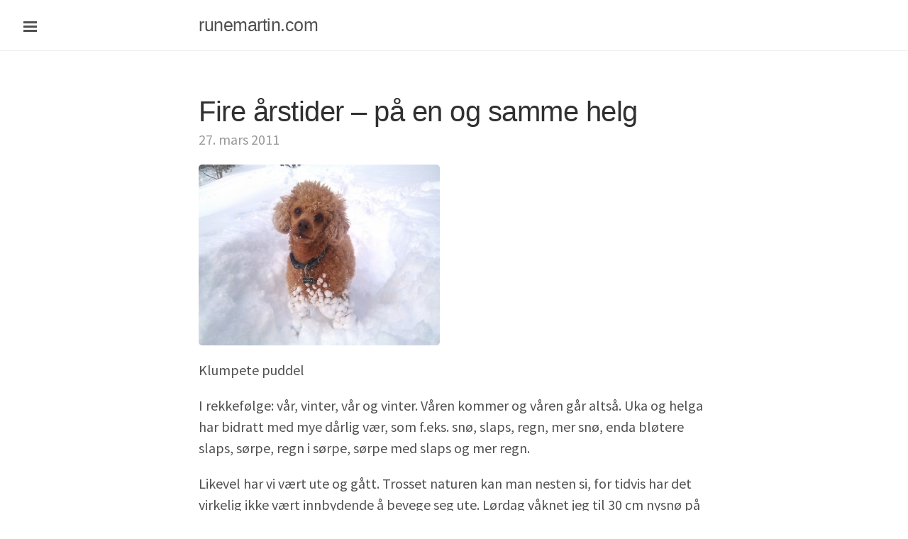

--- FILE ---
content_type: text/html; charset=UTF-8
request_url: https://runemartin.com/tag/%C3%B8ya/
body_size: 29021
content:
<!DOCTYPE html>
<html lang="nb-NO">
  <head>
    <link href="http://gmpg.org/xfn/11" rel="profile">
    <meta http-equiv="X-UA-Compatible" content="IE=edge">
    <meta http-equiv="content-type" content="text/html; charset=utf-8">

    <!-- Enable responsiveness on mobile devices-->
    <meta name="viewport" content="width=device-width, initial-scale=1.0, maximum-scale=1">

    <title>øya | </title>

    <meta name='robots' content='max-image-preview:large' />
	<style>img:is([sizes="auto" i], [sizes^="auto," i]) { contain-intrinsic-size: 3000px 1500px }</style>
	<link rel="alternate" type="application/rss+xml" title="runemartin.com &raquo; øya stikkord-strøm" href="https://runemartin.com/tag/%c3%b8ya/feed/" />
<script type="text/javascript">
/* <![CDATA[ */
window._wpemojiSettings = {"baseUrl":"https:\/\/s.w.org\/images\/core\/emoji\/15.0.3\/72x72\/","ext":".png","svgUrl":"https:\/\/s.w.org\/images\/core\/emoji\/15.0.3\/svg\/","svgExt":".svg","source":{"concatemoji":"https:\/\/runemartin.com\/blog\/wp-includes\/js\/wp-emoji-release.min.js?ver=6.7.4"}};
/*! This file is auto-generated */
!function(i,n){var o,s,e;function c(e){try{var t={supportTests:e,timestamp:(new Date).valueOf()};sessionStorage.setItem(o,JSON.stringify(t))}catch(e){}}function p(e,t,n){e.clearRect(0,0,e.canvas.width,e.canvas.height),e.fillText(t,0,0);var t=new Uint32Array(e.getImageData(0,0,e.canvas.width,e.canvas.height).data),r=(e.clearRect(0,0,e.canvas.width,e.canvas.height),e.fillText(n,0,0),new Uint32Array(e.getImageData(0,0,e.canvas.width,e.canvas.height).data));return t.every(function(e,t){return e===r[t]})}function u(e,t,n){switch(t){case"flag":return n(e,"\ud83c\udff3\ufe0f\u200d\u26a7\ufe0f","\ud83c\udff3\ufe0f\u200b\u26a7\ufe0f")?!1:!n(e,"\ud83c\uddfa\ud83c\uddf3","\ud83c\uddfa\u200b\ud83c\uddf3")&&!n(e,"\ud83c\udff4\udb40\udc67\udb40\udc62\udb40\udc65\udb40\udc6e\udb40\udc67\udb40\udc7f","\ud83c\udff4\u200b\udb40\udc67\u200b\udb40\udc62\u200b\udb40\udc65\u200b\udb40\udc6e\u200b\udb40\udc67\u200b\udb40\udc7f");case"emoji":return!n(e,"\ud83d\udc26\u200d\u2b1b","\ud83d\udc26\u200b\u2b1b")}return!1}function f(e,t,n){var r="undefined"!=typeof WorkerGlobalScope&&self instanceof WorkerGlobalScope?new OffscreenCanvas(300,150):i.createElement("canvas"),a=r.getContext("2d",{willReadFrequently:!0}),o=(a.textBaseline="top",a.font="600 32px Arial",{});return e.forEach(function(e){o[e]=t(a,e,n)}),o}function t(e){var t=i.createElement("script");t.src=e,t.defer=!0,i.head.appendChild(t)}"undefined"!=typeof Promise&&(o="wpEmojiSettingsSupports",s=["flag","emoji"],n.supports={everything:!0,everythingExceptFlag:!0},e=new Promise(function(e){i.addEventListener("DOMContentLoaded",e,{once:!0})}),new Promise(function(t){var n=function(){try{var e=JSON.parse(sessionStorage.getItem(o));if("object"==typeof e&&"number"==typeof e.timestamp&&(new Date).valueOf()<e.timestamp+604800&&"object"==typeof e.supportTests)return e.supportTests}catch(e){}return null}();if(!n){if("undefined"!=typeof Worker&&"undefined"!=typeof OffscreenCanvas&&"undefined"!=typeof URL&&URL.createObjectURL&&"undefined"!=typeof Blob)try{var e="postMessage("+f.toString()+"("+[JSON.stringify(s),u.toString(),p.toString()].join(",")+"));",r=new Blob([e],{type:"text/javascript"}),a=new Worker(URL.createObjectURL(r),{name:"wpTestEmojiSupports"});return void(a.onmessage=function(e){c(n=e.data),a.terminate(),t(n)})}catch(e){}c(n=f(s,u,p))}t(n)}).then(function(e){for(var t in e)n.supports[t]=e[t],n.supports.everything=n.supports.everything&&n.supports[t],"flag"!==t&&(n.supports.everythingExceptFlag=n.supports.everythingExceptFlag&&n.supports[t]);n.supports.everythingExceptFlag=n.supports.everythingExceptFlag&&!n.supports.flag,n.DOMReady=!1,n.readyCallback=function(){n.DOMReady=!0}}).then(function(){return e}).then(function(){var e;n.supports.everything||(n.readyCallback(),(e=n.source||{}).concatemoji?t(e.concatemoji):e.wpemoji&&e.twemoji&&(t(e.twemoji),t(e.wpemoji)))}))}((window,document),window._wpemojiSettings);
/* ]]> */
</script>
<style id='wp-emoji-styles-inline-css' type='text/css'>

	img.wp-smiley, img.emoji {
		display: inline !important;
		border: none !important;
		box-shadow: none !important;
		height: 1em !important;
		width: 1em !important;
		margin: 0 0.07em !important;
		vertical-align: -0.1em !important;
		background: none !important;
		padding: 0 !important;
	}
</style>
<link rel='stylesheet' id='wp-block-library-css' href='https://runemartin.com/blog/wp-includes/css/dist/block-library/style.min.css?ver=6.7.4' type='text/css' media='all' />
<style id='classic-theme-styles-inline-css' type='text/css'>
/*! This file is auto-generated */
.wp-block-button__link{color:#fff;background-color:#32373c;border-radius:9999px;box-shadow:none;text-decoration:none;padding:calc(.667em + 2px) calc(1.333em + 2px);font-size:1.125em}.wp-block-file__button{background:#32373c;color:#fff;text-decoration:none}
</style>
<style id='global-styles-inline-css' type='text/css'>
:root{--wp--preset--aspect-ratio--square: 1;--wp--preset--aspect-ratio--4-3: 4/3;--wp--preset--aspect-ratio--3-4: 3/4;--wp--preset--aspect-ratio--3-2: 3/2;--wp--preset--aspect-ratio--2-3: 2/3;--wp--preset--aspect-ratio--16-9: 16/9;--wp--preset--aspect-ratio--9-16: 9/16;--wp--preset--color--black: #000000;--wp--preset--color--cyan-bluish-gray: #abb8c3;--wp--preset--color--white: #ffffff;--wp--preset--color--pale-pink: #f78da7;--wp--preset--color--vivid-red: #cf2e2e;--wp--preset--color--luminous-vivid-orange: #ff6900;--wp--preset--color--luminous-vivid-amber: #fcb900;--wp--preset--color--light-green-cyan: #7bdcb5;--wp--preset--color--vivid-green-cyan: #00d084;--wp--preset--color--pale-cyan-blue: #8ed1fc;--wp--preset--color--vivid-cyan-blue: #0693e3;--wp--preset--color--vivid-purple: #9b51e0;--wp--preset--gradient--vivid-cyan-blue-to-vivid-purple: linear-gradient(135deg,rgba(6,147,227,1) 0%,rgb(155,81,224) 100%);--wp--preset--gradient--light-green-cyan-to-vivid-green-cyan: linear-gradient(135deg,rgb(122,220,180) 0%,rgb(0,208,130) 100%);--wp--preset--gradient--luminous-vivid-amber-to-luminous-vivid-orange: linear-gradient(135deg,rgba(252,185,0,1) 0%,rgba(255,105,0,1) 100%);--wp--preset--gradient--luminous-vivid-orange-to-vivid-red: linear-gradient(135deg,rgba(255,105,0,1) 0%,rgb(207,46,46) 100%);--wp--preset--gradient--very-light-gray-to-cyan-bluish-gray: linear-gradient(135deg,rgb(238,238,238) 0%,rgb(169,184,195) 100%);--wp--preset--gradient--cool-to-warm-spectrum: linear-gradient(135deg,rgb(74,234,220) 0%,rgb(151,120,209) 20%,rgb(207,42,186) 40%,rgb(238,44,130) 60%,rgb(251,105,98) 80%,rgb(254,248,76) 100%);--wp--preset--gradient--blush-light-purple: linear-gradient(135deg,rgb(255,206,236) 0%,rgb(152,150,240) 100%);--wp--preset--gradient--blush-bordeaux: linear-gradient(135deg,rgb(254,205,165) 0%,rgb(254,45,45) 50%,rgb(107,0,62) 100%);--wp--preset--gradient--luminous-dusk: linear-gradient(135deg,rgb(255,203,112) 0%,rgb(199,81,192) 50%,rgb(65,88,208) 100%);--wp--preset--gradient--pale-ocean: linear-gradient(135deg,rgb(255,245,203) 0%,rgb(182,227,212) 50%,rgb(51,167,181) 100%);--wp--preset--gradient--electric-grass: linear-gradient(135deg,rgb(202,248,128) 0%,rgb(113,206,126) 100%);--wp--preset--gradient--midnight: linear-gradient(135deg,rgb(2,3,129) 0%,rgb(40,116,252) 100%);--wp--preset--font-size--small: 13px;--wp--preset--font-size--medium: 20px;--wp--preset--font-size--large: 36px;--wp--preset--font-size--x-large: 42px;--wp--preset--spacing--20: 0.44rem;--wp--preset--spacing--30: 0.67rem;--wp--preset--spacing--40: 1rem;--wp--preset--spacing--50: 1.5rem;--wp--preset--spacing--60: 2.25rem;--wp--preset--spacing--70: 3.38rem;--wp--preset--spacing--80: 5.06rem;--wp--preset--shadow--natural: 6px 6px 9px rgba(0, 0, 0, 0.2);--wp--preset--shadow--deep: 12px 12px 50px rgba(0, 0, 0, 0.4);--wp--preset--shadow--sharp: 6px 6px 0px rgba(0, 0, 0, 0.2);--wp--preset--shadow--outlined: 6px 6px 0px -3px rgba(255, 255, 255, 1), 6px 6px rgba(0, 0, 0, 1);--wp--preset--shadow--crisp: 6px 6px 0px rgba(0, 0, 0, 1);}:where(.is-layout-flex){gap: 0.5em;}:where(.is-layout-grid){gap: 0.5em;}body .is-layout-flex{display: flex;}.is-layout-flex{flex-wrap: wrap;align-items: center;}.is-layout-flex > :is(*, div){margin: 0;}body .is-layout-grid{display: grid;}.is-layout-grid > :is(*, div){margin: 0;}:where(.wp-block-columns.is-layout-flex){gap: 2em;}:where(.wp-block-columns.is-layout-grid){gap: 2em;}:where(.wp-block-post-template.is-layout-flex){gap: 1.25em;}:where(.wp-block-post-template.is-layout-grid){gap: 1.25em;}.has-black-color{color: var(--wp--preset--color--black) !important;}.has-cyan-bluish-gray-color{color: var(--wp--preset--color--cyan-bluish-gray) !important;}.has-white-color{color: var(--wp--preset--color--white) !important;}.has-pale-pink-color{color: var(--wp--preset--color--pale-pink) !important;}.has-vivid-red-color{color: var(--wp--preset--color--vivid-red) !important;}.has-luminous-vivid-orange-color{color: var(--wp--preset--color--luminous-vivid-orange) !important;}.has-luminous-vivid-amber-color{color: var(--wp--preset--color--luminous-vivid-amber) !important;}.has-light-green-cyan-color{color: var(--wp--preset--color--light-green-cyan) !important;}.has-vivid-green-cyan-color{color: var(--wp--preset--color--vivid-green-cyan) !important;}.has-pale-cyan-blue-color{color: var(--wp--preset--color--pale-cyan-blue) !important;}.has-vivid-cyan-blue-color{color: var(--wp--preset--color--vivid-cyan-blue) !important;}.has-vivid-purple-color{color: var(--wp--preset--color--vivid-purple) !important;}.has-black-background-color{background-color: var(--wp--preset--color--black) !important;}.has-cyan-bluish-gray-background-color{background-color: var(--wp--preset--color--cyan-bluish-gray) !important;}.has-white-background-color{background-color: var(--wp--preset--color--white) !important;}.has-pale-pink-background-color{background-color: var(--wp--preset--color--pale-pink) !important;}.has-vivid-red-background-color{background-color: var(--wp--preset--color--vivid-red) !important;}.has-luminous-vivid-orange-background-color{background-color: var(--wp--preset--color--luminous-vivid-orange) !important;}.has-luminous-vivid-amber-background-color{background-color: var(--wp--preset--color--luminous-vivid-amber) !important;}.has-light-green-cyan-background-color{background-color: var(--wp--preset--color--light-green-cyan) !important;}.has-vivid-green-cyan-background-color{background-color: var(--wp--preset--color--vivid-green-cyan) !important;}.has-pale-cyan-blue-background-color{background-color: var(--wp--preset--color--pale-cyan-blue) !important;}.has-vivid-cyan-blue-background-color{background-color: var(--wp--preset--color--vivid-cyan-blue) !important;}.has-vivid-purple-background-color{background-color: var(--wp--preset--color--vivid-purple) !important;}.has-black-border-color{border-color: var(--wp--preset--color--black) !important;}.has-cyan-bluish-gray-border-color{border-color: var(--wp--preset--color--cyan-bluish-gray) !important;}.has-white-border-color{border-color: var(--wp--preset--color--white) !important;}.has-pale-pink-border-color{border-color: var(--wp--preset--color--pale-pink) !important;}.has-vivid-red-border-color{border-color: var(--wp--preset--color--vivid-red) !important;}.has-luminous-vivid-orange-border-color{border-color: var(--wp--preset--color--luminous-vivid-orange) !important;}.has-luminous-vivid-amber-border-color{border-color: var(--wp--preset--color--luminous-vivid-amber) !important;}.has-light-green-cyan-border-color{border-color: var(--wp--preset--color--light-green-cyan) !important;}.has-vivid-green-cyan-border-color{border-color: var(--wp--preset--color--vivid-green-cyan) !important;}.has-pale-cyan-blue-border-color{border-color: var(--wp--preset--color--pale-cyan-blue) !important;}.has-vivid-cyan-blue-border-color{border-color: var(--wp--preset--color--vivid-cyan-blue) !important;}.has-vivid-purple-border-color{border-color: var(--wp--preset--color--vivid-purple) !important;}.has-vivid-cyan-blue-to-vivid-purple-gradient-background{background: var(--wp--preset--gradient--vivid-cyan-blue-to-vivid-purple) !important;}.has-light-green-cyan-to-vivid-green-cyan-gradient-background{background: var(--wp--preset--gradient--light-green-cyan-to-vivid-green-cyan) !important;}.has-luminous-vivid-amber-to-luminous-vivid-orange-gradient-background{background: var(--wp--preset--gradient--luminous-vivid-amber-to-luminous-vivid-orange) !important;}.has-luminous-vivid-orange-to-vivid-red-gradient-background{background: var(--wp--preset--gradient--luminous-vivid-orange-to-vivid-red) !important;}.has-very-light-gray-to-cyan-bluish-gray-gradient-background{background: var(--wp--preset--gradient--very-light-gray-to-cyan-bluish-gray) !important;}.has-cool-to-warm-spectrum-gradient-background{background: var(--wp--preset--gradient--cool-to-warm-spectrum) !important;}.has-blush-light-purple-gradient-background{background: var(--wp--preset--gradient--blush-light-purple) !important;}.has-blush-bordeaux-gradient-background{background: var(--wp--preset--gradient--blush-bordeaux) !important;}.has-luminous-dusk-gradient-background{background: var(--wp--preset--gradient--luminous-dusk) !important;}.has-pale-ocean-gradient-background{background: var(--wp--preset--gradient--pale-ocean) !important;}.has-electric-grass-gradient-background{background: var(--wp--preset--gradient--electric-grass) !important;}.has-midnight-gradient-background{background: var(--wp--preset--gradient--midnight) !important;}.has-small-font-size{font-size: var(--wp--preset--font-size--small) !important;}.has-medium-font-size{font-size: var(--wp--preset--font-size--medium) !important;}.has-large-font-size{font-size: var(--wp--preset--font-size--large) !important;}.has-x-large-font-size{font-size: var(--wp--preset--font-size--x-large) !important;}
:where(.wp-block-post-template.is-layout-flex){gap: 1.25em;}:where(.wp-block-post-template.is-layout-grid){gap: 1.25em;}
:where(.wp-block-columns.is-layout-flex){gap: 2em;}:where(.wp-block-columns.is-layout-grid){gap: 2em;}
:root :where(.wp-block-pullquote){font-size: 1.5em;line-height: 1.6;}
</style>
<link rel='stylesheet' id='lanyon-style-css' href='https://runemartin.com/blog/wp-content/themes/wp-lanyon-master/style.css?ver=6.7.4' type='text/css' media='all' />
<link rel='stylesheet' id='lightboxStyle-css' href='https://runemartin.com/blog/wp-content/plugins/lightbox-plus/css/elegant/colorbox.min.css?ver=2.7.2' type='text/css' media='screen' />
<script type="text/javascript" src="https://runemartin.com/blog/wp-includes/js/jquery/jquery.min.js?ver=3.7.1" id="jquery-core-js"></script>
<script type="text/javascript" src="https://runemartin.com/blog/wp-includes/js/jquery/jquery-migrate.min.js?ver=3.4.1" id="jquery-migrate-js"></script>
<link rel="https://api.w.org/" href="https://runemartin.com/wp-json/" /><link rel="alternate" title="JSON" type="application/json" href="https://runemartin.com/wp-json/wp/v2/tags/475" /><link rel="EditURI" type="application/rsd+xml" title="RSD" href="https://runemartin.com/blog/xmlrpc.php?rsd" />
<meta name="generator" content="WordPress 6.7.4" />
<link rel="me" href="https://androiddev.social/@kvisten" />
		<style type="text/css" id="wp-custom-css">
			figure {
	margin: 0px;
}		</style>
			  
	<link rel="stylesheet" href="https://fonts.googleapis.com/css?family=Source%20Sans%20Pro">

  </head>

  <body>
    <!-- Target for toggling the sidebar `.sidebar-checkbox` is for regular
     styles, `#sidebar-checkbox` for behavior. -->
<input type="checkbox" class="sidebar-checkbox" id="sidebar-checkbox">

<!-- Toggleable sidebar -->
<div class="sidebar" id="sidebar">
  <div class="sidebar-item">
      </div>

  <nav class="sidebar-nav">
    <div class="row">
					<a class="sidebar-nav-item" href="https://runemartin.com">Blogg</a>
					<a class="sidebar-nav-item" href="https://runemartin.com/cv/">Curriculum Vitae</a>
					<a class="sidebar-nav-item" href="https://runemartin.com/masegg-studio/">Måsegg Studio</a>
					<a class="sidebar-nav-item" href="https://runemartin.com/mobiler/">Mobiler</a>
					<a class="sidebar-nav-item" href="https://runemartin.com/mat/">Oppskrifter</a>
			</div>
  </nav>

</div>

    <div class="wrap">
      <div class="masthead">
        <div class="container">
          <h3 class="masthead-title">
            <a href="https://runemartin.com" title="Home">runemartin.com</a>
            <small></small>
          </h3>
        </div>
      </div>

      <div class="container content">
<div class="posts">
      <div class="post">
      <h1 class="post-title">
        <a href="https://runemartin.com/2011/03/27/fire-arstider-pa-en-og-samme-helg/">
          Fire årstider &#8211; på en og samme helg        </a>
      </h1>

      <span class="post-date">27. mars 2011</span>

      <div id="attachment_2620" style="width: 350px" class="wp-caption alignright"><a href="https://runemartin.com/blog/wp-content/uploads/2011/03/IMG_20110326_145953.jpg"><img fetchpriority="high" decoding="async" aria-describedby="caption-attachment-2620" class="size-thumbnail wp-image-2620 " title="Klumpete puddel" src="https://runemartin.com/blog/wp-content/uploads/2011/03/IMG_20110326_145953-340x255.jpg" alt="Klumpete puddel" width="340" height="255" srcset="https://runemartin.com/blog/wp-content/uploads/2011/03/IMG_20110326_145953-340x255.jpg 340w, https://runemartin.com/blog/wp-content/uploads/2011/03/IMG_20110326_145953-680x510.jpg 680w, https://runemartin.com/blog/wp-content/uploads/2011/03/IMG_20110326_145953.jpg 1024w" sizes="(max-width: 340px) 100vw, 340px" /></a><p id="caption-attachment-2620" class="wp-caption-text">Klumpete puddel</p></div>
<p>I rekkefølge: vår, vinter, vår og vinter. Våren kommer og våren går altså. Uka og helga har bidratt med mye dårlig vær, som f.eks. snø, slaps, regn, mer snø, enda bløtere slaps, sørpe, regn i sørpe, sørpe med slaps og mer regn.</p>
<p>Likevel har vi vært ute og gått. Trosset naturen kan man nesten si, for tidvis har det virkelig ikke vært innbydende å bevege seg ute. Lørdag våknet jeg til 30 cm nysnø på terrassen. Det var heldigvis oppholdsvær akkurat da, så vi (Elisabeth, Ellen og jeg) kom oss en tur til Estenstadhytta for å gnafse kanelboller.</p>
<p>GPS-batteriene døde på hytta, men vi gikk vel omtrent 12 km tur/retur. Vi holdt oss stort sett langs brøytede stier og tråkkede veier, men da vi var kommet nesten ned igjen fikk Rambo lov å springe i løssnøen noen minutter. Resultatet kan skues på bildet.</p>
<div id="attachment_2619" style="width: 350px" class="wp-caption alignright"><a href="https://runemartin.com/blog/wp-content/uploads/2011/03/DSC_8300.jpg"><img decoding="async" aria-describedby="caption-attachment-2619" class="size-thumbnail wp-image-2619 " title="Det snør" src="https://runemartin.com/blog/wp-content/uploads/2011/03/DSC_8300-340x225.jpg" alt="Det snør" width="340" height="225" srcset="https://runemartin.com/blog/wp-content/uploads/2011/03/DSC_8300-340x225.jpg 340w, https://runemartin.com/blog/wp-content/uploads/2011/03/DSC_8300-680x451.jpg 680w, https://runemartin.com/blog/wp-content/uploads/2011/03/DSC_8300.jpg 1024w" sizes="(max-width: 340px) 100vw, 340px" /></a><p id="caption-attachment-2619" class="wp-caption-text">Det snør</p></div>
<p>Søndag møttes den samme gjengen, pluss Bente, på Gløshaugen for å ta en byvandring. Været var variabelt for å si det forsiktig, med ymse slag kald og våt nedbør.</p>
<p>Vi gikk ned på Øya, rundt Ila kirke, via Suhmhuset for å fylle energilagrene, og tilbake via Festningen. Bente fikk dessverre ikke mye matro på vaffelstoppet, da hundene hadde urfremføring av sitt nye stykke &laquo;Et bjeffehjem&raquo;. Ellen har <a href="http://ellenhove.com/blog/?p=2624">utfyllende kritikk og publikums dom</a>.</p>
<p>Rambo fikk/måtte gå i kjeledressen i dag. Ikke akkurat favorittplagget, men når man insisterer på å fryse støtt og stadig så blir det sånn. Han holdt seg iallfall tørr innenfor.</p>
<p>Søndagsturen ble omtrent 9 km (og 3 timer).</p>
<p><a href="https://runemartin.com/blog/wp-content/uploads/2011/03/2627mars.gpx">2627mars</a></p>
    </div>

      <div class="post">
      <h1 class="post-title">
        <a href="https://runemartin.com/2010/02/28/grynning-og-grynting/">
          Grynning og grynting        </a>
      </h1>

      <span class="post-date">28. februar 2010</span>

      <p><strong>Lengde: </strong>7,7 km<br />
<strong>Tid: </strong>4 timer</p>
<p>Lørdag gikk ei redusert turgruppe på en kraftig smell. Vi hadde tenkt oss mot Liaåsen, men fikk et innfall om å prøve en ny sti som <a href="http://ellenhove.com/blog/?p=1737">Ellen</a> trodde hun visste hvor ville ende. Siden damen har en medfødt navigasjonsgudegave ble jeg med på oppdagelsesferden. Det viste seg imidlertid at det var en temmelig dårlig sti, langt mellom fotsporene og fullstendig gjennomslag til kne/lår-høyde hver gang man bomma på det lille hardtråkkede området.</p>
<p>Vi trøsta oss med at vi snart ville komme ut på en annen og mer trafikkert sti, men plutselig var der ingen sti å se i det hele tatt, bare snø&#8230; Vi gikk noen meter tilbake og svingte over til en annen sti, fulgte den noen meter, men etterhvert stoppet der alle spor der også. Til alt hell kunne vi se og høre skiløpere på den andre siden av dalen, og Ellen mente (igjen) at hun visste hvor vi var. Hun fikk den kalde gleden av å grynne vei, siden jeg hadde tappet mine siste krefter i en <a href="http://ellenhove.com/blog/?p=1737">Northug</a>-lignende powerspurt gjennom løssnøen, på vei mot det jeg hadde blitt forespeilet var fast underlag.</p>
<div id="attachment_1483" style="width: 350px" class="wp-caption alignleft"><a href="https://runemartin.com/blog/wp-content/uploads/2010/02/DSC_2087.jpg"><img decoding="async" aria-describedby="caption-attachment-1483" class="size-thumbnail wp-image-1483 " title="Snøhatter på gjerdet" src="https://runemartin.com/blog/wp-content/uploads/2010/02/DSC_2087-340x225.jpg" alt="Snøhatter på gjerdet" width="340" height="225" srcset="https://runemartin.com/blog/wp-content/uploads/2010/02/DSC_2087-340x225.jpg 340w, https://runemartin.com/blog/wp-content/uploads/2010/02/DSC_2087-680x451.jpg 680w, https://runemartin.com/blog/wp-content/uploads/2010/02/DSC_2087.jpg 1200w" sizes="(max-width: 340px) 100vw, 340px" /></a><p id="caption-attachment-1483" class="wp-caption-text">Snøhatter på gjerdet</p></div>
<div id="attachment_1484" style="width: 350px" class="wp-caption alignleft"><a href="https://runemartin.com/blog/wp-content/uploads/2010/02/DSC_2112.jpg"><img loading="lazy" decoding="async" aria-describedby="caption-attachment-1484" class="size-thumbnail wp-image-1484 " title="Gutta leker/løper frem og tilbake på stien" src="https://runemartin.com/blog/wp-content/uploads/2010/02/DSC_2112-340x225.jpg" alt="Gutta koser seg med å løpe frem og tilbake på stien" width="340" height="225" srcset="https://runemartin.com/blog/wp-content/uploads/2010/02/DSC_2112-340x225.jpg 340w, https://runemartin.com/blog/wp-content/uploads/2010/02/DSC_2112-680x451.jpg 680w, https://runemartin.com/blog/wp-content/uploads/2010/02/DSC_2112.jpg 1200w" sizes="auto, (max-width: 340px) 100vw, 340px" /></a><p id="caption-attachment-1484" class="wp-caption-text">Gutta leker/løper frem og tilbake på stien</p></div>
<p>Etter en time selvpining var det godt å kunne spasere videre uten å pakke &laquo;deilig, frisk&raquo; snø ned i skoene for hvert <span style="text-decoration: line-through;">jævla</span> eneste steg. Etter en uvanlig kort rådslagning ble planene omgjort til å gå raskeste vei til Estenstadhytta. Der fant vi et bord og nøt kanelbolle og drikke, mens småtassene ventet pent på utsiden.</p>
<p>Rambo var nok ganske sliten da vi kom hjem, det er ikke lett å gå i snøen med spisepinner til bein. En fattig trøst måtte være at Zorro er dobbelt så tung og bare hadde halvparten så lange spisepinner å hjelpe seg med&#8230;</p>
<p><a href="https://runemartin.com/blog/wp-content/uploads/2010/02/2010-02-27-Grynning.gpx">2010-02-27 Grynning</a></p>
<p><strong>Lengde: </strong>ca 10 km<br />
<strong>Tid: </strong>3,5 t</p>
<p><strong>Søndag </strong>ble det andre boller. Turgruppas bortkomne lam hadde vendt tilbake fra skieskapader og ble med på en runde gjennom byen &#8211; på fast underlag. Sola var fremme og temperaturen ikke for lav, et flott vintervær i grunn. Runden startet på Bromstad og gikk via Bekkvolldalen, over Gløshaugen, ned på Øya, over elva og til Suhmhuset hvor vi tok en velfortjent rastepause. Ellen var preget av en oppseilende forkjølelse og gryntet jevnlig mens vi gikk, men humøret var det ingenting i veien med. Mulig vi/jeg kom med noen slengbemerkninger, men med Anne til stede tør hun ikke gjøre noe likevel. Anne er nemlig mye sterkere i nærkamp, og har kunnskap om skitne triks så fæle at selv ikke de svartkledde gutta i Karate Kid ville hatt sjangs.</p>
<div id="attachment_1480" style="width: 350px" class="wp-caption alignleft"><a href="https://runemartin.com/blog/wp-content/uploads/2010/02/DSC_2220.jpg"><img loading="lazy" decoding="async" aria-describedby="caption-attachment-1480" class="size-thumbnail wp-image-1480 " title="Isen brytes av broa" src="https://runemartin.com/blog/wp-content/uploads/2010/02/DSC_2220-340x225.jpg" alt="Isen brytes av broa" width="340" height="225" srcset="https://runemartin.com/blog/wp-content/uploads/2010/02/DSC_2220-340x225.jpg 340w, https://runemartin.com/blog/wp-content/uploads/2010/02/DSC_2220-680x451.jpg 680w, https://runemartin.com/blog/wp-content/uploads/2010/02/DSC_2220.jpg 1200w" sizes="auto, (max-width: 340px) 100vw, 340px" /></a><p id="caption-attachment-1480" class="wp-caption-text">Isen brytes av broa</p></div>
<div id="attachment_1481" style="width: 350px" class="wp-caption alignleft"><a href="https://runemartin.com/blog/wp-content/uploads/2010/02/DSC_2237.jpg"><img loading="lazy" decoding="async" aria-describedby="caption-attachment-1481" class="size-thumbnail wp-image-1481 " title="Skøytelek i Duedalen" src="https://runemartin.com/blog/wp-content/uploads/2010/02/DSC_2237-340x225.jpg" alt="Skøytelek i Duedalen" width="340" height="225" srcset="https://runemartin.com/blog/wp-content/uploads/2010/02/DSC_2237-340x225.jpg 340w, https://runemartin.com/blog/wp-content/uploads/2010/02/DSC_2237-680x451.jpg 680w, https://runemartin.com/blog/wp-content/uploads/2010/02/DSC_2237.jpg 1200w" sizes="auto, (max-width: 340px) 100vw, 340px" /></a><p id="caption-attachment-1481" class="wp-caption-text">Skøytelek i Duedalen</p></div>
<p>Videre gikk vi over Marinen, Bakklandet, Kuhaugen og tilbake til Bromstad hvor vi takket for laget. Jeg dro hjem spent på om jeg hadde fått noen gode bilder etter å ha eksperimentert med innstillingene på nykameraet. Har lært at snø er vanskelig å fotografere fordi kameraets lysmåler ønsker/tror at verden i gjennomsnitt er 18 % grå, og derfor kompanserer ved å dra lyset i bilder med mye snø ned. +1 eksponeringskompensering, eller manuell justering av lukketid/blender burde gjøre susen. Ikke sikker på at det ble fulltreff i første forsøk, men lysere ble det iallfall 🙂</p>
<p>Litt forkortet spor, glemte å slå på GPSen, og så gikk den tom like før målgang.</p>
<p><a href="https://runemartin.com/blog/wp-content/uploads/2010/02/2010-02-28-Grynting.gpx">2010-02-28 Grynting</a></p>
    </div>

    
</div>

<div class="pagination">
        <span class="pagination-item older">Older</span>
        <span class="pagination-item newer">Newer</span>
  </div>

      </div>
    </div>
    <label for="sidebar-checkbox" class="sidebar-toggle"></label>

    <script>
      (function(document) {
        var toggle = document.querySelector('.sidebar-toggle');
        var sidebar = document.querySelector('#sidebar');
        var checkbox = document.querySelector('#sidebar-checkbox');

        document.addEventListener('click', function(e) {
          var target = e.target;

          if(!checkbox.checked ||
             sidebar.contains(target) ||
             (target === checkbox || target === toggle)) return;

          checkbox.checked = false;
        }, false);
      })(document);
    </script>
    <!-- Lightbox Plus Colorbox v2.7.2/1.5.9 - 2013.01.24 - Message: -->
<script type="text/javascript">
jQuery(document).ready(function($){
  $("a[rel*=lightbox]").colorbox({transition:"none",speed:0,width:false,height:false,innerWidth:false,innerHeight:false,initialWidth:false,initialHeight:false,maxWidth:"98%",maxHeight:"98%",opacity:0.7,current:"Bilde {current} av {total}",previous:"Forrige",next:"Neste",close:"Lukk",loop:false,scrolling:false,escKey:false,arrowKey:false,top:false,right:false,bottom:false,left:false});
});
</script>
<script type="text/javascript" src="https://runemartin.com/blog/wp-content/plugins/lightbox-plus/js/jquery.colorbox.1.5.9-min.js?ver=1.5.9" id="jquery-colorbox-js"></script>
  </body>

</html>


--- FILE ---
content_type: text/css
request_url: https://runemartin.com/blog/wp-content/themes/wp-lanyon-master/style.css?ver=6.7.4
body_size: 370
content:
/*
Theme Name: WP Lanyon
Theme URI: http://lanyon.getpoole.com/
Author: Mark Otto and Håvard Grimelid
Description: WordPress version of Lanyon theme built for Jekyll
Version: 1.0
License: MIT License
License URI: http://opensource.org/licenses/MIT
Text Domain: lanyon
*/

@import "public/css/poole.css";
@import "public/css/syntax.css";
@import "public/css/lanyon.css";